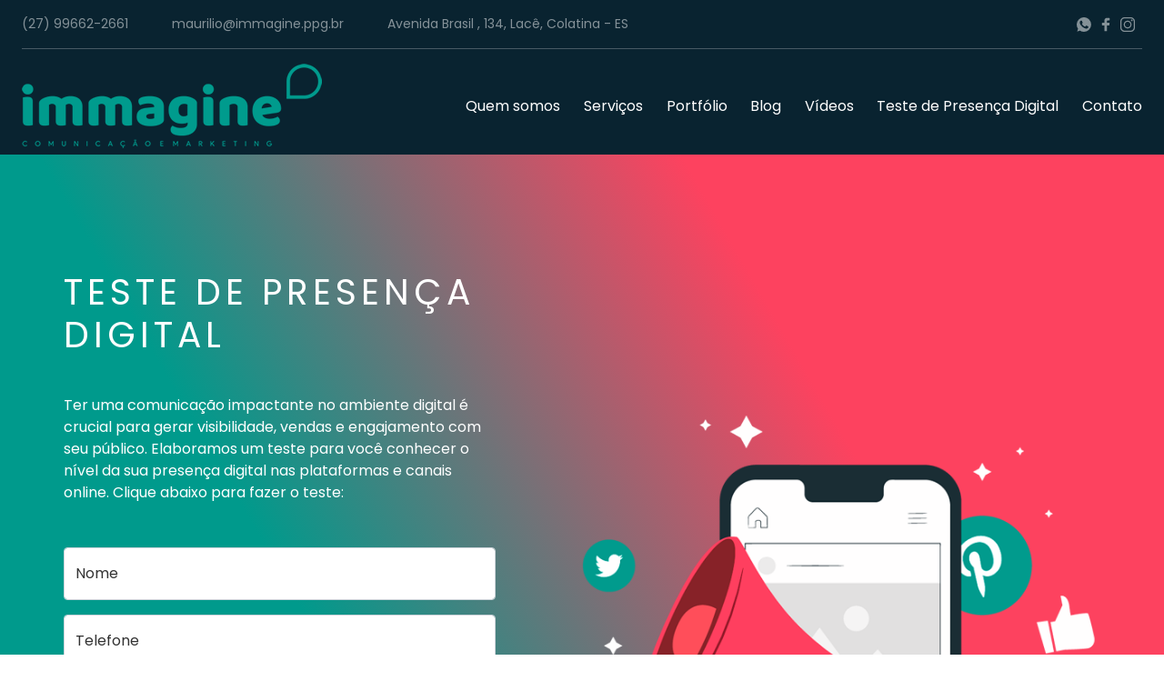

--- FILE ---
content_type: text/html; charset=utf-8
request_url: https://immagine.ppg.br/teste
body_size: 37186
content:



<!DOCTYPE html>
<html lang="pt-br">
    <head>
        <title>Teste de presença Digital - Immagine</title>
        <meta charset="utf-8">
        
        <meta http-equiv="X-UA-Compatible" content="IE=edge">
        <meta name="viewport" content="width=device-width, initial-scale=1">
        <meta name="keywords" content="" />
        <meta name="description" content="Ag&ecirc;ncia de comunica&ccedil;&atilde;o e marketing que constr&oacute;i marcas, campanhas pol&iacute;ticas, realiza treinamento em orat&oacute;ria e produz conte&uacute;do." />
        <meta name="author" content="FLEXPOINT" />
        <meta name="reply-to" content="maurilio@immagine.ppg.br " />
        <meta name="robots" content="index,follow" />
        <meta name="verify-v1" content="" />
        <link rel="shortcut icon" href="/favicon.png">
                
        <link href="/css/framework.min.css?v=1618685296" rel="stylesheet">
        <link href="/css/font-poppins.css" rel="stylesheet">
        <link href="/css/style.css?v=1619012907" rel="stylesheet">  

        <meta name="facebook-domain-verification" content="ynb7r6cymzvotn5ubvf9xz90yr3inc" />

<!-- Google tag (gtag.js) -->
<script async src="https://www.googletagmanager.com/gtag/js?id=G-NLJ77FP1K4"></script>
<script>
  window.dataLayer = window.dataLayer || [];
  function gtag(){dataLayer.push(arguments);}
  gtag('js', new Date());

  gtag('config', 'G-NLJ77FP1K4');
</script>
  

    </head>
    
    <body class="inner">

        
<header class="navbar navbar-dark navbar-expand-lg flex-column">

  <div class="container-xxl d-none d-md-block">

    <div class="d-md-flex align-items-center pt-2 pb-3 border-bottom mb-3 w-100">

      <span class="text-white-50 me-5 text-nowrap">(27) 99662-2661</span>
      <span class="text-white-50 me-5">&#109;&#97;&#117;&#114;&#105;&#108;&#105;&#111;&#64;&#105;&#109;&#109;&#97;&#103;&#105;&#110;&#101;&#46;&#112;&#112;&#103;&#46;&#98;&#114;</span>
      <span class="text-white-50 d-none d-lg-inline-flex">
        Avenida Brasil , 134, Lac&ecirc;, Colatina - ES                  
      </span>

      <div class="header-social d-flex ms-auto">
                  <a href=" https://wa.me/5527996622661" class="me-2" rel="noopener" target="_blank" title="WhatsApp"><i class="icon text-white icon-16"><svg xmlns="http://www.w3.org/2000/svg" viewBox="0 0 37.1 37.101"> <g transform="translate(0)"> <path class="a" d="M18.554,37.1a18.427,18.427,0,0,1-10.2-3.066l-7.13,2.279,2.312-6.892A18.349,18.349,0,0,1,0,18.551,18.569,18.569,0,0,1,18.545,0h.009a18.551,18.551,0,0,1,0,37.1ZM11.565,8.485a2.689,2.689,0,0,0-1.9.665L9.62,9.2a5.93,5.93,0,0,0-1.848,4.465,9.615,9.615,0,0,0,2.177,5.561l.026.035c.021.027.059.083.117.167a22.02,22.02,0,0,0,9.118,7.991,15.781,15.781,0,0,0,5.433,1.519,4.811,4.811,0,0,0,1.065-.124c1.445-.311,3.2-1.376,3.641-2.617a4.645,4.645,0,0,0,.318-2.574c-.106-.183-.352-.3-.726-.481-.1-.046-.2-.1-.311-.152-.031-.016-3.148-1.564-3.7-1.756a1.342,1.342,0,0,0-.471-.094,1.035,1.035,0,0,0-.86.5l-.216.3a17.839,17.839,0,0,1-1.234,1.618,1.046,1.046,0,0,1-.775.314,1.4,1.4,0,0,1-.532-.108l-.167-.068a13.66,13.66,0,0,1-4.184-2.615,16.3,16.3,0,0,1-3.009-3.741.856.856,0,0,1,.2-1.138l.015-.017c.158-.2.314-.362.465-.522l0,0,0,0c.109-.116.221-.235.335-.366l.05-.057a3,3,0,0,0,.551-.794,1.1,1.1,0,0,0-.079-1c-.09-.19-.638-1.519-1.122-2.692l-.025-.06c-.2-.49-.389-.944-.521-1.261-.354-.847-.617-.893-1.178-.916l-.063,0C11.958,8.494,11.77,8.485,11.565,8.485Z" transform="translate(0 0)"></path> </g> </svg></i></a>
        
                  <a href="https://fb.com/immaginecomunica" class="me-2" rel="noopener" target="_blank" title="Facebook"><i class="icon text-white icon-16"><svg xmlns="http://www.w3.org/2000/svg" viewBox="0 0 172 172"><path d="M110.08,37.84h17.2c1.89888,0 3.44,-1.54112 3.44,-3.44v-23.17528c0,-1.80256 -1.38632,-3.3024 -3.182,-3.42968c-5.47304,-0.38872 -16.16456,-0.91504 -23.85296,-0.91504c-21.12504,0 -34.88504,12.6592 -34.88504,35.66592v22.81408h-24.08c-1.89888,0 -3.44,1.54112 -3.44,3.44v24.08c0,1.89888 1.54112,3.44 3.44,3.44h24.08v65.36c0,1.89888 1.54112,3.44 3.44,3.44h24.08c1.89888,0 3.44,-1.54112 3.44,-3.44v-65.36h24.84368c1.7544,0 3.22672,-1.31752 3.41936,-3.0616l2.67632,-24.08c0.22704,-2.03648 -1.36912,-3.8184 -3.41936,-3.8184h-27.52v-17.2c0,-5.70008 4.61992,-10.32 10.32,-10.32z"></path></svg>
</i></a>
        
                  <a href="https://instagram.com/immaginegestao" class="me-2" rel="noopener" target="_blank" title="Instagram"><i class="icon text-white icon-16"><svg xmlns="http://www.w3.org/2000/svg" viewBox="0 0 172 172"><path d="M49.92548,0c-27.49519,0 -49.92548,22.43029 -49.92548,49.92548v72.14904c0,27.49519 22.43029,49.92548 49.92548,49.92548h72.14904c27.49519,0 49.92548,-22.43029 49.92548,-49.92548v-72.14904c0,-27.49519 -22.43029,-49.92548 -49.92548,-49.92548zM49.92548,13.23077h72.14904c20.33714,0 36.69471,16.33173 36.69471,36.69471v72.14904c0,20.33714 -16.33173,36.69471 -36.69471,36.69471h-72.14904c-20.33714,0 -36.69471,-16.33173 -36.69471,-36.69471v-72.14904c0,-20.33714 16.33173,-36.69471 36.69471,-36.69471zM135.61538,26.46154c-5.47837,0 -9.92308,4.44471 -9.92308,9.92308c0,5.47837 4.44471,9.92308 9.92308,9.92308c5.47837,0 9.92308,-4.44471 9.92308,-9.92308c0,-5.47837 -4.44471,-9.92308 -9.92308,-9.92308zM86,39.69231c-25.50541,0 -46.30769,20.80228 -46.30769,46.30769c0,25.50541 20.80228,46.30769 46.30769,46.30769c25.50541,0 46.30769,-20.80228 46.30769,-46.30769c0,-25.50541 -20.80228,-46.30769 -46.30769,-46.30769zM86,52.92308c18.34736,0 33.07692,14.72957 33.07692,33.07692c0,18.34736 -14.72956,33.07692 -33.07692,33.07692c-18.34735,0 -33.07692,-14.72956 -33.07692,-33.07692c0,-18.34735 14.72957,-33.07692 33.07692,-33.07692z"></path></svg></i></a>
        
        
                
              </div>

    </div>

  </div>

  <div class="container-xxl">
    
    <a href="/" class="navbar-brand animated fadeInDown"><img src="/img/brand.png" alt="Immagine" width="330" height="93" style="width:100%;height:auto;aspect-ratio:attr(width)/attr(height)"/></a>
    
    <button class="navbar-toggler" type="button" data-bs-toggle="collapse" data-bs-target="#menu" aria-controls="menu" aria-expanded="false" aria-label="Alternar navegação">
      <span class="navbar-toggler-icon"></span>
    </button>
    
    <div class="collapse navbar-collapse flex-column" id="menu">

      <div class="navbar-nav ms-auto animated fadeInDown">

        <a href="javascript:;" data-bs-toggle="collapse" data-bs-target="#menu" aria-controls="menu" class="nav-item nav-link d-lg-none">&times;</a>

        <a href="/empresa" class="nav-item nav-link">Quem somos</a><a href="/servicos" class="nav-item nav-link">Serviços</a><a href="/portfolio" class="nav-item nav-link">Portfólio</a><a href="/blog" class="nav-item nav-link">Blog</a><a href="/videos" class="nav-item nav-link">Vídeos</a><a href="/teste" class="nav-item nav-link">Teste de Presença Digital</a><a href="/contato" class="nav-item nav-link">Contato</a>
      </div>

    </div>

  </div>

</header>



		<section>
          	<link rel="stylesheet" href="//cdnjs.cloudflare.com/ajax/libs/morris.js/0.5.1/morris.css">
<script src="//ajax.googleapis.com/ajax/libs/jquery/1.9.0/jquery.min.js"></script>
<script src="//cdnjs.cloudflare.com/ajax/libs/raphael/2.1.0/raphael-min.js"></script>
<script src="//cdnjs.cloudflare.com/ajax/libs/morris.js/0.5.1/morris.min.js"></script>

<div class="test bg-gradient overflow-hidden">

    <div class="container">

        <div class="row">

            <div class="col-md-5 wrapper">

                <h1 class="text-white">Teste de Presença Digital</h1>

                <p class="text-white mb-5">Ter uma comunica&ccedil;&atilde;o impactante no ambiente digital &eacute; crucial para gerar visibilidade, vendas e engajamento com seu p&uacute;blico. Elaboramos um teste para voc&ecirc; conhecer o n&iacute;vel da sua presen&ccedil;a digital nas plataformas e canais online. Clique abaixo para fazer o teste:</p>
                
                <div class="" id="formulario">

                    <form id="frmContato" role="form" class="needs-validation" novalidate method="post" onsubmit=" return mudarForm(this);">

                        <div class="mb-3">

                            <div class="form-floating mb-3">
                                <input type="text" id="nome" class="form-control" name='nome' placeholder="Nome" required>
                                <label for="nome" class="form-label">Nome</label>
                            </div>

                            <div class="form-floating mb-3">
                                <input type="tel" id="telefone" name='telefone' class="form-control tel"  onfocus="maskTel();" placeholder="99 9999-9999" required>
                                <label for="telefone" class="form-label">Telefone</label>
                            </div>

                            <div class="form-floating mb-4">
                                <input type="email" id="email" name='email' class="form-control required" placeholder="nome@exemplo.com" required>
                                <label for="nome" class="form-label">E-mail</label>
                            </div>

                        </div>

                        <button type="submit" class="btn btn-secondary">Come&ccedil;ar teste <i class="icon text-white icon-32 ms-1"><svg xmlns="http://www.w3.org/2000/svg" viewBox="0 0 172 172"><path d="M86,16.125c-38.52783,0 -69.875,31.34717 -69.875,69.875c0,38.52783 31.34717,69.875 69.875,69.875c38.52783,0 69.875,-31.34717 69.875,-69.875c0,-38.52783 -31.34717,-69.875 -69.875,-69.875zM86,26.875c32.71192,0 59.125,26.41309 59.125,59.125c0,32.71192 -26.41308,59.125 -59.125,59.125c-32.71191,0 -59.125,-26.41308 -59.125,-59.125c0,-32.71191 26.41309,-59.125 59.125,-59.125zM76.42578,49.88672l-7.72656,7.72656l28.38672,28.38672l-28.38672,28.38672l7.72656,7.72656l32.25,-32.25l3.69531,-3.86328l-3.69531,-3.86328z"></path></svg></i></button>

                    </form>

                </div>


                <div class="d-none bg-white rounded p-4" id="perguntas">

                    <div class="evaluate-steps text-white d-flex justify-content-between mb-4 rounded" style="overflow:hidden">
                                                <div id="step1" class="text-center fw-bold p-2 w-100 bg-secondary active">1</div>             
                                                <div id="step2" class="text-center fw-bold p-2 w-100 bg-secondary ">2</div>             
                                                <div id="step3" class="text-center fw-bold p-2 w-100 bg-secondary ">3</div>             
                                                <div id="step4" class="text-center fw-bold p-2 w-100 bg-secondary ">4</div>             
                                                <div id="step5" class="text-center fw-bold p-2 w-100 bg-secondary ">5</div>             
                                                <div id="step6" class="text-center fw-bold p-2 w-100 bg-secondary ">6</div>             
                                                <div id="step7" class="text-center fw-bold p-2 w-100 bg-secondary ">7</div>             
                                                <div id="step8" class="text-center fw-bold p-2 w-100 bg-secondary ">8</div>             
                                                <div id="step9" class="text-center fw-bold p-2 w-100 bg-secondary ">9</div>             
                                                <div id="step10" class="text-center fw-bold p-2 w-100 bg-secondary ">10</div>             
                                            </div>

                    <form method="post" name="formPerguntas" id="formPerguntas" autocomplete="off" onsubmit="return calcularResultado(this);">

                        
                        <div id="passo_1" class="">

                            <h4><p>Sua marca tem mais de um canal na internet? Por exemplo se sua marca est&aacute; no Instagram e tem site, est&aacute; em dois canais.</p>
</h4>
                                        
                            <div class="form-check py-1">
                                <input class="form-check-input" type="radio" name="flexRadioDefault1" value='1' id="nao_pergunta1">
                                <label class="form-check-label" for="nao_pergunta1">Sim</label>
                            </div>

                            <div class="form-check py-1">
                                <input class="form-check-input" type="radio" name="flexRadioDefault1" value='0' id="sim_pergunta1" checked>
                                <label class="form-check-label" for="sim_pergunta1">N&atilde;o</label>
                            </div>

                        </div>
                        
                        
                        <div id="passo_2" class="d-none">

                            <h4><p>A frequ&ecirc;ncia das suas publica&ccedil;&otilde;es atinge 3 posts por semana?</p>
</h4>
                                        
                            <div class="form-check py-1">
                                <input class="form-check-input" type="radio" name="flexRadioDefault2" value='1' id="nao_pergunta2">
                                <label class="form-check-label" for="nao_pergunta2">Sim</label>
                            </div>

                            <div class="form-check py-1">
                                <input class="form-check-input" type="radio" name="flexRadioDefault2" value='0' id="sim_pergunta2" checked>
                                <label class="form-check-label" for="sim_pergunta2">N&atilde;o</label>
                            </div>

                        </div>
                        
                        
                        <div id="passo_3" class="d-none">

                            <h4><p>Voc&ecirc; produz conte&uacute;do relacionado ao seu produto ou sua presta&ccedil;&atilde;o de servi&ccedil;o?</p>
</h4>
                                        
                            <div class="form-check py-1">
                                <input class="form-check-input" type="radio" name="flexRadioDefault3" value='1' id="nao_pergunta3">
                                <label class="form-check-label" for="nao_pergunta3">Sim</label>
                            </div>

                            <div class="form-check py-1">
                                <input class="form-check-input" type="radio" name="flexRadioDefault3" value='0' id="sim_pergunta3" checked>
                                <label class="form-check-label" for="sim_pergunta3">N&atilde;o</label>
                            </div>

                        </div>
                        
                        
                        <div id="passo_4" class="d-none">

                            <h4><p>Voc&ecirc; utiliza as m&eacute;tricas do Facebook para criar novas campanhas e mudar os hor&aacute;rios e frequ&ecirc;ncia das suas publica&ccedil;&otilde;es?</p>
</h4>
                                        
                            <div class="form-check py-1">
                                <input class="form-check-input" type="radio" name="flexRadioDefault4" value='1' id="nao_pergunta4">
                                <label class="form-check-label" for="nao_pergunta4">Sim</label>
                            </div>

                            <div class="form-check py-1">
                                <input class="form-check-input" type="radio" name="flexRadioDefault4" value='0' id="sim_pergunta4" checked>
                                <label class="form-check-label" for="sim_pergunta4">N&atilde;o</label>
                            </div>

                        </div>
                        
                        
                        <div id="passo_5" class="d-none">

                            <h4><p>Voc&ecirc; j&aacute; alavancou e teve retorno nas vendas do seu neg&oacute;cio gra&ccedil;as a essa p&aacute;gina ou canal na internet?</p>
</h4>
                                        
                            <div class="form-check py-1">
                                <input class="form-check-input" type="radio" name="flexRadioDefault5" value='1' id="nao_pergunta5">
                                <label class="form-check-label" for="nao_pergunta5">Sim</label>
                            </div>

                            <div class="form-check py-1">
                                <input class="form-check-input" type="radio" name="flexRadioDefault5" value='0' id="sim_pergunta5" checked>
                                <label class="form-check-label" for="sim_pergunta5">N&atilde;o</label>
                            </div>

                        </div>
                        
                        
                        <div id="passo_6" class="d-none">

                            <h4><p>Voc&ecirc; j&aacute; utilizou o Facebook Business para suas campanhas patrocinadas?</p>
</h4>
                                        
                            <div class="form-check py-1">
                                <input class="form-check-input" type="radio" name="flexRadioDefault6" value='1' id="nao_pergunta6">
                                <label class="form-check-label" for="nao_pergunta6">Sim</label>
                            </div>

                            <div class="form-check py-1">
                                <input class="form-check-input" type="radio" name="flexRadioDefault6" value='0' id="sim_pergunta6" checked>
                                <label class="form-check-label" for="sim_pergunta6">N&atilde;o</label>
                            </div>

                        </div>
                        
                        
                        <div id="passo_7" class="d-none">

                            <h4><p>Voc&ecirc; publica nos stories todos os dias?</p>
</h4>
                                        
                            <div class="form-check py-1">
                                <input class="form-check-input" type="radio" name="flexRadioDefault7" value='1' id="nao_pergunta7">
                                <label class="form-check-label" for="nao_pergunta7">Sim</label>
                            </div>

                            <div class="form-check py-1">
                                <input class="form-check-input" type="radio" name="flexRadioDefault7" value='0' id="sim_pergunta7" checked>
                                <label class="form-check-label" for="sim_pergunta7">N&atilde;o</label>
                            </div>

                        </div>
                        
                        
                        <div id="passo_8" class="d-none">

                            <h4><p>Voc&ecirc; utiliza as ferramentas da geolocaliza&ccedil;&atilde;o, enquetes e hashtag no dia a dia das suas publica&ccedil;&otilde;es?</p>
</h4>
                                        
                            <div class="form-check py-1">
                                <input class="form-check-input" type="radio" name="flexRadioDefault8" value='1' id="nao_pergunta8">
                                <label class="form-check-label" for="nao_pergunta8">Sim</label>
                            </div>

                            <div class="form-check py-1">
                                <input class="form-check-input" type="radio" name="flexRadioDefault8" value='0' id="sim_pergunta8" checked>
                                <label class="form-check-label" for="sim_pergunta8">N&atilde;o</label>
                            </div>

                        </div>
                        
                        
                        <div id="passo_9" class="d-none">

                            <h4><p>Sua marca possui site?</p>
</h4>
                                        
                            <div class="form-check py-1">
                                <input class="form-check-input" type="radio" name="flexRadioDefault9" value='1' id="nao_pergunta9">
                                <label class="form-check-label" for="nao_pergunta9">Sim</label>
                            </div>

                            <div class="form-check py-1">
                                <input class="form-check-input" type="radio" name="flexRadioDefault9" value='0' id="sim_pergunta9" checked>
                                <label class="form-check-label" for="sim_pergunta9">N&atilde;o</label>
                            </div>

                        </div>
                        
                        
                        <div id="passo_10" class="d-none">

                            <h4><p>Sua empresa anuncia no Google?</p>
</h4>
                                        
                            <div class="form-check py-1">
                                <input class="form-check-input" type="radio" name="flexRadioDefault10" value='1' id="nao_pergunta10">
                                <label class="form-check-label" for="nao_pergunta10">Sim</label>
                            </div>

                            <div class="form-check py-1">
                                <input class="form-check-input" type="radio" name="flexRadioDefault10" value='0' id="sim_pergunta10" checked>
                                <label class="form-check-label" for="sim_pergunta10">N&atilde;o</label>
                            </div>

                        </div>
                        
                        
                        <div class="d-flex justify-content-between border-top pt-4 mt-4">

                            <button disabled="true" type="button" class="btn btn-primary d-flex flex-column flex-sm-row align-items-center" id="btnVoltar" onclick="back_form(1)">
                                <i class="icon text-white icon-32 me-1"><svg xmlns="http://www.w3.org/2000/svg" viewBox="0 0 172 172"><path d="M0,172v-172h172v172z" fill="none"></path><path d="M86,16.125c-38.52783,0 -69.875,31.34717 -69.875,69.875c0,38.52783 31.34717,69.875 69.875,69.875c38.52783,0 69.875,-31.34717 69.875,-69.875c0,-38.52783 -31.34717,-69.875 -69.875,-69.875zM86,26.875c32.71192,0 59.125,26.41309 59.125,59.125c0,32.71192 -26.41308,59.125 -59.125,59.125c-32.71191,0 -59.125,-26.41308 -59.125,-59.125c0,-32.71191 26.41309,-59.125 59.125,-59.125zM95.57422,49.88672l-32.25,32.25l-3.69531,3.86328l3.69531,3.86328l32.25,32.25l7.72656,-7.72656l-28.38672,-28.38672l28.38672,-28.38672z"></path></svg></i> 
                                <span>Anterior</span>
                            </button> 

                            <button type="button" class="btn btn-primary d-flex flex-column flex-sm-row align-items-center" id="btnProximo" onclick="form_walk()">
                                <span class="order-2 order-sm-1">Pr&oacute;ximo</span>
                                <i class="order-1 order-md-2 icon text-white icon-32 ms-1"><svg xmlns="http://www.w3.org/2000/svg" viewBox="0 0 172 172"><path d="M86,16.125c-38.52783,0 -69.875,31.34717 -69.875,69.875c0,38.52783 31.34717,69.875 69.875,69.875c38.52783,0 69.875,-31.34717 69.875,-69.875c0,-38.52783 -31.34717,-69.875 -69.875,-69.875zM86,26.875c32.71192,0 59.125,26.41309 59.125,59.125c0,32.71192 -26.41308,59.125 -59.125,59.125c-32.71191,0 -59.125,-26.41308 -59.125,-59.125c0,-32.71191 26.41309,-59.125 59.125,-59.125zM76.42578,49.88672l-7.72656,7.72656l28.38672,28.38672l-28.38672,28.38672l7.72656,7.72656l32.25,-32.25l3.69531,-3.86328l-3.69531,-3.86328z"></path></svg></i>
                            </button>

                        </div>

                        <!--<button type='button' onclick="calcularResultado();" class="btn btn-secondary">Calcular</button>-->

                    </form>

                    <div  id="resultadoTeste"></div>

                </div>

            </div>

            <div class="col-md-6 ms-auto position-relative d-none d-md-block">
                <img data-src="img/test.png" class="lazy position-absolute bottom-0 start-0 d-none d-md-block" alt="" data-effect="fadeInUp" width="625" height="612" style="width:100%;height:auto;aspect-ratio:attr(width)/attr(height)"/>
                <img data-src="img/test.png" class="lazy d-block d-md-none" alt="" data-effect="fadeIn" width="625" height="612" style="width:100%;height:auto;aspect-ratio:attr(width)/attr(height)"/>
            </div>

        </div>
      
    </div>

</div>

<script>
 var control = 1;

//$(document).ready(function (){
//    var perguntas = "10";
//    for(var i=0; i<=perguntas; i++){
//        $('#sim_pergunta'+i).prop('checked', false);
//        $('#nao_pergunta'+i).prop('checked', false);
//    }
//});

function maskTel(){
    $("#telefone").focusout(function() {
        var phone, element;
        element = $(this);
        element.unmask();
        phone = element.val().replace(/\D/g, '');
        if (phone.length == 10) {
            element.mask("(99) 9999-9999?9");
        } else {
            element.mask("(99) 99999-9999");
        }
    }).trigger('focusout');
}


function mudarForm(form){
    if(formValid(form, true)){
        $(form).ajaxSubmit({
            url: '/teste/buscar',
            type: "POST",
            dataType: "json",
            success: function(data, textStatus, jqXHR)
            {
            if (data['ok']) {
                //form.reset();
                $('#formulario').addClass('d-none');
                $('#perguntas').removeClass('d-none');
            }else{
                var invalidTooltip = `
                <div class="invalid-tooltip d-block position-static p-3 mb-4">` + data['data'] + `
                </div>
                `;
                $(".invalid-tooltip").remove();
                $('#frmContato button').before(invalidTooltip);
                // showErrorAlert(data['data']);
            }
            },
            error: function(jqXHR, textStatus, errorThrown)
            {
                toastr.error('Ocorreu um erro: ' + errorThrown, 'Valida Campos', {closeButton: false, progressBar: true});
            }
        });
    }
    return false;
    
}


function disparaSubmit(nome_componente){
    var element = document.getElementById(nome_componente);
    var event = new Event('submit');
    element.dispatchEvent(event);
}

function back_form(posicao){ 
    control = posicao;

    if(posicao == 1){
        $('#btnVoltar').attr('disabled', "true")
    }
    $('#step'+posicao).addClass('active');
    $('#step'+(posicao+1)).removeClass('active'); 
    $('#passo_'+posicao).removeClass('d-none');
    $('#passo_'+(posicao+1)).addClass('d-none');
    $('#btnVoltar').attr('onclick', "back_form("+(posicao-1)+")")
    var texto_botao = `Pr&oacute;ximo <i class="icon text-white icon-32 ml-1"><svg xmlns="http://www.w3.org/2000/svg" viewBox="0 0 172 172"><path d="M86,16.125c-38.52783,0 -69.875,31.34717 -69.875,69.875c0,38.52783 31.34717,69.875 69.875,69.875c38.52783,0 69.875,-31.34717 69.875,-69.875c0,-38.52783 -31.34717,-69.875 -69.875,-69.875zM86,26.875c32.71192,0 59.125,26.41309 59.125,59.125c0,32.71192 -26.41308,59.125 -59.125,59.125c-32.71191,0 -59.125,-26.41308 -59.125,-59.125c0,-32.71191 26.41309,-59.125 59.125,-59.125zM76.42578,49.88672l-7.72656,7.72656l28.38672,28.38672l-28.38672,28.38672l7.72656,7.72656l32.25,-32.25l3.69531,-3.86328l-3.69531,-3.86328z"></path></svg></i>`;

    $('#btnProximo').html(texto_botao).attr('onclick', 'form_walk()')
    $('#btnProximo').html(texto_botao).attr('type', 'button')
    return false;
}

function form_walk(){
    var erro = '';
    var perguntas = "10";
    //for(var i=0; i<=perguntas; i++){    
    //    if(i == control){
    //        if(($('#sim_pergunta'+control).prop("checked") == false) && ($('#nao_pergunta'+control).prop("checked") == false)){
    //            erro += 'Pergunta '+control+' nao selecionada';
    //        }
    //    }                 
    //}
    
    if(erro == ''){
        
        $('#step'+(control)).removeClass('active');
        $('#step'+(control+1)).addClass('active');
        $('#passo_'+(control)).addClass('d-none');
        $('#passo_'+(control+1)).removeClass('d-none');
        $('#btnVoltar').removeAttr('disabled').attr('onclick', "back_form("+(control)+")");
        control++;
        var conteudo_btn = `Calcular <i class="icon text-white icon-32 ml-1"><svg xmlns="http://www.w3.org/2000/svg" viewBox="0 0 172 172"><path d="M86,16.125c-38.52783,0 -69.875,31.34717 -69.875,69.875c0,38.52783 31.34717,69.875 69.875,69.875c38.52783,0 69.875,-31.34717 69.875,-69.875c0,-38.52783 -31.34717,-69.875 -69.875,-69.875zM86,26.875c32.71192,0 59.125,26.41309 59.125,59.125c0,32.71192 -26.41308,59.125 -59.125,59.125c-32.71191,0 -59.125,-26.41308 -59.125,-59.125c0,-32.71191 26.41309,-59.125 59.125,-59.125zM76.42578,49.88672l-7.72656,7.72656l28.38672,28.38672l-28.38672,28.38672l7.72656,7.72656l32.25,-32.25l3.69531,-3.86328l-3.69531,-3.86328z"></path></svg></i>`;
        if(control == perguntas){
            $('#btnProximo').html(conteudo_btn).attr('onclick', "disparaSubmit('formPerguntas');")      
        }
        if(control == perguntas+1){
            control = 1
            $('#step1').addClass('active');
            $('#step'+(perguntas)).removeClass('active');    
            $('#passo_1').removeClass('d-none');
            $('#passo_'+(perguntas)).addClass('d-none');
            $('#btnProximo').html(conteudo_btn).attr('type', 'button')
        }
    }else{
     
        toastr.error(erro, "Aten&ccedil;&atilde;o", {closeButton: false, progressBar: true}) 
    }
    return false;
}
    
    function calcularResultado(){
        var sim=0,nao=0,respostas=new Array();
        $("input[type='radio']").each(function(i){
            if($(this).prop("checked")){
                if($(this).val() == 1){
                    sim++;
                    respostas.push('Sim');
                }else{
                    nao++;
                    respostas.push('nao');
                } 
            }           
        });


        var nome = encodeURI(($('#nome').val() != '' ?  $('#nome').val() : ''));
        var tel = encodeURI(($('#telefone').val() != '' ?  $('#telefone').val() : ''));
        var email = ($('#email').val() != '' ?  $('#email').val() : '');
        //$('#resultadoTeste').html('<div class="card" >Aguarde, calculando...</div>').load('/teste/enviar/respostas/'+respostas+'/nome/'+nome+'/tel/'+tel+'/email/'+email+'/sim/'+sim+'/nao/'+nao);

        const retorno = '#resultadoTeste'; 
        const loading = '<div class="row mb-md-4 text-center" id="divLoading"><img src="/css/img/loading.gif" width="20px" /> Aguarde...</div>';
        const url = '/teste/enviar/respostas/'+respostas+'/nome/'+nome+'/tel/'+tel+'/email/'+email+'/sim/'+sim+'/nao/'+nao;

        $.ajax({ type: "GET",   
            url: url,   
            success : function(text){
                $('#divLoading').remove();
                $('#btnProximo').addClass('d-none');
                $('#btnVoltar').addClass('d-none');
                $(retorno).html(text);
                $(window).lazyLoadXT();
            }
        });
    }


    // Example starter JavaScript for disabling form submissions if there are invalid fields
    (function () {
    'use strict'

    // Fetch all the forms we want to apply custom Bootstrap validation styles to
    var forms = document.querySelectorAll('.needs-validation')

    // Loop over them and prevent submission
    Array.prototype.slice.call(forms)
        .forEach(function (form) {
        form.addEventListener('submit', function (event) {
            if (!form.checkValidity()) {
            event.preventDefault()
            event.stopPropagation()
            }

            form.classList.add('was-validated')
        }, false)
        })
    })()
</script>
		</section>
		<!--
      	<section>
			 
          	
					<a href="http://api.whatsapp.com/send?phone=5527996622661" target="_blank" class="btn-whatsapp hidden-xs"><span class="ico ico-whatsapp-lg"></span></a>
					<a href="http://api.whatsapp.com/send?phone=5527996622661" target="_blank" class="btn-whatsapp visible-xs"><span class="ico ico-whatsapp-sm"></span></a>
    	</section>!--><footer class="bg-primary-dark text-white-50">
     
    <div class="container d-flex justify-content-between align-items-center">
        <div>&copy; 2021<span class="d-none d-md-inline">.</span> <br class="d-block d-sm-none"/>Todos os direitos reservados.</div>
        <div><a href="https://www.flexpoint.com.br" target="_blank" class="brand-flexpoint" rel="noopener" >Flexpoint Soluções Web</a></div>
    </div>

</footer>        
        <link rel="stylesheet" href="https://cdnjs.cloudflare.com/ajax/libs/blueimp-gallery/3.3.0/css/blueimp-gallery.min.css" integrity="sha512-ZpixWcgC4iZJV/pBJcyuoyD9sUsW0jRVBBTDge61Fj99r1XQNv0LtVIrCwHcy61iVTM+/1cXXtak8ywIbyvOdw==" crossorigin="anonymous" />      
       
        <div id="blueimp-gallery" class="blueimp-gallery blueimp-gallery-controls" aria-label="image gallery" aria-modal="true" role="dialog" data-start-slideshow="false" data-filter=":even">
          <div class="slides" aria-live="off"></div>
          <h3 class="title">&nbsp;</h3>
          <a href="javascript:;" class="prev" aria-controls="blueimp-gallery" aria-label="Anterior" aria-keyshortcuts="ArrowLeft"></a>
          <a href="javascript:;" class="next" aria-controls="blueimp-gallery" aria-label="Próximo" aria-keyshortcuts="ArrowRight"></a>
          <a href="javascript:;" class="close" aria-controls="blueimp-gallery" aria-label="Fechar" aria-keyshortcuts="Escape"></a>
          <a href="javascript:;" class="play-pause" aria-controls="blueimp-gallery" aria-label="Play" aria-keyshortcuts="Space" aria-pressed="true" role="button" ></a>
          <ol class="indicator"></ol>
        </div>
       
        <script> var __PATH__ = '/';</script>
        <script> var __BASEPATH__ = '/';</script>
        
        <script src="/js/framework.min.js?v=1618685120"></script>
        <script src="/js/common.js?v=1663591594"></script>

        <script src="https://cdnjs.cloudflare.com/ajax/libs/blueimp-gallery/3.3.0/js/jquery.blueimp-gallery.min.js" integrity="sha512-/VEtHEuE2wVQIAautYg+nwpQT0wyKqOkNM8RfpMTob5PTsmy8Pcq0KHvxU59mWaL0+PBkzQBKKJ+SCVrTKw1TQ==" crossorigin="anonymous"></script>
       
        <script>

            function postList(id, texto, categoria, page, per_page){  
                const retorno = '#postagens'; 
                const loading = '<div class="row mb-md-4 text-center" id="divLoading"><img src="/css/img/loading.gif" width="20px" /> Aguarde...</div>';
                let url = '/blog/list';
                
                if(id > 0){
                    url += '/id/'+id;
                }

                if(texto != ''){
                  url += '/texto/'+texto;  
                } 

                if(categoria > 0){
                  url += '/categoria/'+categoria;  
                } 

                url += '/page/'+ page+'/per_page/'+per_page;

                if(page == 1){
                    $(retorno).html('');
                }
                $.ajax({ type: "GET",   
                    url: url,   
                    success : function(text){
                        $('#divLoading').remove();
                        $(retorno).append(text);
                        $(window).lazyLoadXT();
                    }
                });
            }

            function loadLazy(){
                $.lazyLoadXT.onload = function () {
                    var $el = $(this);
                    $el.
                    removeClass('lazy-hidden').
                    addClass('animated ' + $el.attr('data-effect'));
                };
            }
            
            $(function() {
                loadLazy();
                 
            });
        </script>
        <!-- Global site tag (gtag.js) - Google Ads: 669347329 --> <script async src="https://www.googletagmanager.com/gtag/js?id=AW-669347329"></script> <script> window.dataLayer = window.dataLayer || []; function gtag(){dataLayer.push(arguments);} gtag('js', new Date()); gtag('config', 'AW-669347329'); </script>

<!-- Global Site Tag mLabs (mlabs.js) - mLabs -->
<script src="https://s3.amazonaws.com/sites.mlabs.com.br/mlabs.js"></script>
<script>
    mLabsTracking.ready(function(){client = mLabsConfigure({'tid':"6155eaeeea5d0f7228c25656"});});
</script>

<!-- Facebook Pixel Code -->
<script>
!function(f,b,e,v,n,t,s)
{if(f.fbq)return;n=f.fbq=function(){n.callMethod?
n.callMethod.apply(n,arguments):n.queue.push(arguments)};
if(!f._fbq)f._fbq=n;n.push=n;n.loaded=!0;n.version='2.0';
n.queue=[];t=b.createElement(e);t.async=!0;
t.src=v;s=b.getElementsByTagName(e)[0];
s.parentNode.insertBefore(t,s)}(window, document,'script',
'https://connect.facebook.net/en_US/fbevents.js');
fbq('init', '224766372772023');
fbq('track', 'PageView');
</script>
<noscript><img alt="" height="1" width="1" style="display:none"
src="https://www.facebook.com/tr?id=224766372772023&ev=PageView&noscript=1"
/></noscript>
<!-- End Facebook Pixel Code -->
   
    </body>
</html>

--- FILE ---
content_type: text/css
request_url: https://immagine.ppg.br/css/style.css?v=1619012907
body_size: 13566
content:
:root {
  --color-primary: #009A8C;
  --color-secondary: #FD425F;
  --color-light: #F2F3F2;
  --color-primary-dark: #092330;
  --color-white: #FFF;
  --color-default: #333;
  --color-dark: #111;
  --header-height: 170px;
  --gradient: linear-gradient(60deg, 
              var(--color-primary) 30%, 
              var(--color-secondary) 70%) }

.color-primary    { color: var(--color-primary) !important }
.color-secondary  { color: var(--color-secondary) }
.color-white      { color: var(--color-white) }
.color-default    { color: var(--color-default) }

.bg-primary      { background: var(--color-primary) !important }
.bg-secondary    { background: var(--color-secondary) !important }
.bg-primary-dark { background: var(--color-primary-dark) !important }
.bg-light        { background: var(--color-light) !important }
.bg-white        { background: var(--color-white) }
.bg-dark         { background: var(--color-dark) }
.bg-gradient     { background: var(--gradient) !important  }

body { 
  overflow-x: hidden;
  position: relative;
  font-family: "Poppins", Sans-serif;
  font-size: 12pt;
  font-weight: 400;
  color: var(--color-default) }

a { text-decoration: none }

a:hover { text-decoration: underline }


 


/* wrapper 
//////////////////////////////////////////////////*/
.wrapper { padding: clamp(6rem, 10vw, 12rem) 0 }

@media(max-width:1320px){
  .container-xxl { padding: 0 1.5rem }
}

@media(max-width:767.98px){
  section { overflow-x: hidden }
  .container { padding: 0 2rem }
}




/* heading/texts
//////////////////////////////////////////////////*/
h1 { 
  text-transform: uppercase;
  letter-spacing: 5px;
  margin-bottom: clamp(1rem, 1rem + 2vw, 3rem);
  font-size: clamp(175%, 5vw, 245%) }

h2 { 
  font-weight: bold;
  margin-bottom: clamp(1rem, 1rem + 2vw, 2rem);
  font-size: clamp(125%, 5vw, 140%) }

h3 { 
  font-weight: bold;
  margin-bottom: clamp(1rem, 1rem + 2vw, 1.5rem);
  font-size: clamp(112.5%, 5vw, 120%) }

h4 { 
  font-weight: bold;
  margin-bottom: clamp(1rem, 1rem + 2vw, 1.25rem);
  font-size: clamp(100%, 5vw, 115%) }

p, li { 
  font-size: clamp(87.5%, 2vw, 100%);
  margin-bottom: clamp(1rem, 1rem + 2vw, 1.5rem) }

li { margin-bottom: .5rem }






/* header 
//////////////////////////////////////////////////*/
header { 
  position: relative;
  z-index: 10000 }

header .navbar-brand { 
  padding: 0;
  margin: 0 }

.home header { 
  z-index: 5;
  position: absolute !important;
  width: 100% }

.inner header { background: var(--color-primary-dark) }

header > div:first-child > div { font-size: clamp(70%, 1.25vw, 87.5%) }

header .nav-link {
  text-decoration: none;
  top: 0;
  margin: 0;
  transition: all 300ms;
  position: relative;
  color: #FFF !important }

header .nav-link span { display: block }

header .nav-link.active,
header .nav-link:hover { color: var(--color-primary) !important }

header .nav-link:hover { top: -5px }

header .border-bottom { border-bottom-color: rgba(255,255,255,.25) !important }

.header-social a { 
  transition: all 300ms;
  opacity: .5 }
  
.header-social a:hover { opacity: 1 }

.navbar-toggler { 
  border: 0;
  width: 48px;
  height: 48px;
  font-size: 100%;
  padding: 0 .5rem }

.navbar-toggler .navbar-toggler-icon { 
  width: 100%;
  height: 4px }

.navbar-toggler .navbar-toggler-icon,
.navbar-toggler .navbar-toggler-icon:before,
.navbar-toggler .navbar-toggler-icon:after { 
  display: block;
  border-radius: 10px;
  background: var(--color-primary) !important }

.navbar-toggler .navbar-toggler-icon:before,
.navbar-toggler .navbar-toggler-icon:after { 
  position: relative;
  height: 4px;
  content: '' }

.navbar-toggler .navbar-toggler-icon:before { top: -10px }
.navbar-toggler .navbar-toggler-icon:after  { bottom: -6px }

header .navbar-brand img {  }

@media(min-width:992px){ 

  .inner header { height: var(--header-height) }

  header.navbar-expand-lg .navbar-nav .nav-link { 
    font-size: clamp(80%, 1.25vw, 100%);
    padding-left: clamp(.25rem, 1vw, 1rem);
    padding-right: clamp(.25rem, 1vw, 1rem) }

  header .nav-link:last-child { padding-right: 0 !important }
}

@media(max-width:991.98px){

  header .navbar-collapse { 
    background: var(--color-primary-dark);
    width: 100%;
    height: 100%;
    position: fixed;
    z-index: 1;
    overflow-y: scroll;
    top: 0;
    left: 0  }

  header .navbar-nav {
    justify-content: center;
    width: 100%;
    height: 100vh }  

  header .nav-item { 
    text-align: center;
    width: 100%;
    line-height: 2rem }

  header .nav-link span,
  header .btn { 
    color: #FFF;
    font-size: 125% }

  .header-social a { opacity: 1 }

}


@media(max-width:575.98px){

  header .navbar-brand { width: 65% }

}


  

/* hero
//////////////////////////////////////////////////*/
.hero-inner {
  position: relative;
  height: 100vh }
  
.hero-item { 
  background: var(--color-primary-dark);
  height: 100% }

.hero-cover { height: 100% }

.hero-cover img {
  height: 100%;
  width: 100%;
  object-fit: cover }

.hero-caption { 
  z-index: 2;
  position: absolute;
  top: 50%;
  left: 50%;
  transform: translate(-50%,calc(-50% + var(--header-height)/2)) }

.hero-caption-eyebow  { 
  position: relative;
  z-index: 1;
  line-height: 1;
  font-size: clamp(150%, 3vw, 312.5%) }  

.hero-caption-display { 
  margin-bottom: 3rem;
  letter-spacing: -3px;
  line-height: .7;
  font-weight: bold;
  font-size: clamp(275%, 7vw, 625%) }  

.hero-caption-summary { 
  font-weight: bold;
  margin-bottom: 3rem }

.hero .carousel-indicators {
  justify-content: start;
  align-items: flex-start;
  margin: 0;
  position: absolute;
  bottom: 3rem;
  left: 50%;
  transform: translate(-50%, 0);
  z-index: 1 }  

.hero .carousel-indicators li {
  border: 0;
  width: 15px;
  height: 15px;
  margin: 0 5px 0 0;
  border-radius: 5px;
  background: var(--color-primary) } 

@media(max-width:1650px){

  .hero-caption { width: 75% }

}

@media(max-width:1280px){

  .hero .carousel-indicators { padding: 0 15px }

  .hero-caption-display { letter-spacing: -2px }

}

@media(max-width:768px){

  .hero-cover { opacity: .25 }

  .hero-caption { transform: translate(-50%,calc(-50% + var(--header-height)/4)) }

  .hero .carousel-indicators { padding: 0 30px }

  .hero-caption-display { letter-spacing: -1px }

  .hero .btn { width: 100% }

}

  



/* about 
//////////////////////////////////////////////////*/
.about-staff img { max-width: 50% }




/* portfolio 
//////////////////////////////////////////////////*/
.portfolio .row { text-shadow: 2px 2px 1px rgba(0,0,0,0.25) }

.portfolio .row div.position-absolute,
.portfolio .row .ratio img { transition: all 300ms }

.portfolio .row          .ratio img { opacity: .15 }
.portfolio .row > :hover .ratio img { opacity: .45 }

.portfolio .row div.position-absolute { bottom: 0 }

.portfolio .row > div:hover div.position-absolute { bottom: 7px !important }




/* services 
//////////////////////////////////////////////////*/
.services .card,
.services .card-footer { background: none }



/* test 
//////////////////////////////////////////////////*/
.test .btn-secondary { box-shadow: inset 0 0 0 2px #FFF }





/* footer 
//////////////////////////////////////////////////*/
footer { padding: 5rem 0 }

footer .brand-flexpoint {
  display: inline-block;
  text-indent: -1000000px;
  background: url(https://www.flexpoint.com.br/addons/flexpoint-site-sign.png) top;
  width: 25px;
  height: 27px } 




  

/* form elements
//////////////////////////////////////////////////*/
::placeholder { color: var(--color-primary)  }

.form-check-input:checked {
  background-color: var(--color-secondary);
  border-color: var(--color-secondary) }  

.btn { 
  border-radius: 50px;
  text-decoration: none !important;
  font-weight: bold;
  padding: .75rem 1.25rem;
  border: 0 }

.btn-sm { 
  font-size: 87.5%;
  padding: .50rem 1rem }

.btn-lg { padding: 1.25rem 1.5rem }

.btn-primary    { background: var(--color-primary) !important } 
.btn-secondary  { background: var(--color-secondary) !important } 
.btn-link       { color: var(--color-primary) !important } 

.btn-primary-outline {
  box-shadow: inset 0 0 0 2px var(--color-primary);
  color: var(--color-primary) } 

.btn-primary-outline:hover,
.btn-primary-outline:focus,
.btn-primary-outline:active {
  background: var(--color-primary);
  color: #FFF } 
  
.btn-secondary-outline {
  box-shadow: inset 0 0 0 2px var(--color-secondary);
  color: var(--color-secondary) }  

.btn-secondary-outline:hover,
.btn-secondary-outline:active,
.btn-secondary-outline:focus {
  background: var(--color-secondary);
  color: #FFF }  

.btn-whatsapp {
  background: #31BE42;
  color: #FFF !important }  

.btn-whatsapp-outline {
  border: 2px solid #31BE42;
  color: #31BE42 }  

.btn-whatsapp-outline:hover,
.btn-whatsapp-outline:active,
.btn-whatsapp-outline:focus {
  background: #31BE42;
  color: #FFF }  

.btn-light-outline {
  border: 3px solid #999;
  color: #999 }  

.btn-light-outline:hover,
.btn-light-outline:active,
.btn-light-outline:focus {
  background: #999;
  color: #FFF }  

.btn-white {
  background: #FFF;
  color: #999 }  

.btn-white:hover,
.btn-white:active,
.btn-white:focus { background: none }  

.btn-white-outline {
  box-shadow: inset 0 0 0 2px #FFF;
  color: #FFF }  

.btn-white-outline:hover,
.btn-white-outline:active,
.btn-white-outline:focus { 
  background: #FFF;
  color: var(--color-secondary)  }  

.btn:active,
.btn:hover,
.btn:focus { box-shadow: inset 0 0 100px rgba(255,255,255,0.2) }

@media(max-width:767.98px){
  .btn-block { width: 100% }
}



/* global 
//////////////////////////////////////////////////*/
.animated {
  -webkit-animation-duration: 1s;
  animation-duration: 1s;
  -webkit-animation-fill-mode: both;
  animation-fill-mode: both }



/* aspects ratio
//////////////////////////////////////////////////*/
[class~="ratio"]{
  position: relative;
  overflow: hidden;
  display: block }

[class~="ratio"] img {
  position: absolute;
  top: 50%;
  left: 50%;
  height: 100%;
  width: 100%;
  transform: translate(-50%, -50%);
  object-fit: cover }


  


/* ANIMATION: DELAY / DURATION
//////////////////////////////////////////////////////////////////////////////////////////*/
.delay1   { animation-delay: 500ms !important }
.delay2   { animation-delay: 1000ms !important }
.delay3   { animation-delay: 1500ms !important }
.delay4   { animation-delay: 2000ms !important }
.delay5   { animation-delay: 2500ms !important }
.delay6   { animation-delay: 3000ms !important }
.delay7   { animation-delay: 3500ms !important }
.delay8   { animation-delay: 4000ms !important }
.delay9   { animation-delay: 4500ms !important }
.delay10  { animation-delay: 5000ms !important }
.delay11  { animation-delay: 6000ms !important }

.duration100  { animation-duration: 100ms !important }
.duration200  { animation-duration: 200ms !important }
.duration300  { animation-duration: 300ms !important }
.duration400  { animation-duration: 400ms !important }
.duration500  { animation-duration: 500ms !important }
.duration600  { animation-duration: 600ms !important }
.duration700  { animation-duration: 700ms !important }
.duration800  { animation-duration: 800ms !important }
.duration900  { animation-duration: 900ms !important }
.duration1000 { animation-duration: 1000ms !important }
.duration2000 { animation-duration: 2000ms !important }
.duration3000 { animation-duration: 3000ms !important }
.duration4000 { animation-duration: 4000ms !important }
.duration5000 { animation-duration: 5000ms !important }
.duration6000 { animation-duration: 6000ms !important }
.duration7000 { animation-duration: 7000ms !important }
.duration8000 { animation-duration: 8000ms !important }
.duration9000 { animation-duration: 9000ms !important }
.duration10000 { animation-duration: 10000ms !important }
.duration20000 { animation-duration: 20000ms !important }
.duration30000 { animation-duration: 30000ms !important }

.parallax {
  display: block;
  min-height: 100%;
  position: relative;
  overflow: hidden }

.parallax img { position: absolute }




/* SVG ICONS
//////////////////////////////////////////////////////////////////////////////////////////*/
.icon { 
  display: inline-block;
  position: relative }

.icon-16 { width: 16px; height: 16px }
.icon-24 { width: 24px; height: 24px }
.icon-32 { width: 32px; height: 32px }
.icon-48 { width: 48px; height: 48px }
.icon-64 { width: 64px; height: 64px }
.icon-96 { width: 96px; height: 96px }

.icon.color-primary   { fill: var(--color-primary) }
.icon.color-secondary { fill: var(--color-secondary) }
.icon.text-white      { fill: #FFF }
.icon-whatsapp        { fill: #03B35B }




/* CSS SPRITES
//////////////////////////////////////////////////////////////////////////////////////////*/
.icon-services { 
  display: inline-block;
  position: relative;
  background: url("img/icons-services.png") top left no-repeat }

.icon-s9{ width:191px; height:169px; background-position:0 0; }
.icon-s1{ width:168px; height:169px; background-position:0 -169px; }
.icon-s3{ width:198px; height:169px; background-position:0 -338px; }
.icon-s5{ width:167px; height:169px; background-position:0 -507px; }
.icon-s7{ width:212px; height:169px; background-position:0 -676px; }
.icon-s8{ width:196px; height:169px; background-position:0 -845px; }
.icon-s4{ width:198px; height:169px; background-position:0 -1014px; }
.icon-s6{ width:182px; height:169px; background-position:0 -1183px; }
.icon-s2{ width:186px; height:169px; background-position:0 -1352px; }
  
  
/* evaluate 
//////////////////////////////////////////////////*/
.evaluate .bg-light { background: rgba(255,255,255,.90) !important }

.evaluate-steps > * { opacity: .25 }
.evaluate-steps .active { opacity: 1 }

@media(min-width:768px){
  .evaluate .container { width: 768px }
}



--- FILE ---
content_type: application/javascript
request_url: https://immagine.ppg.br/js/common.js?v=1663591594
body_size: 26373
content:
jQuery.fn.preventDoubleSubmission = function () {
  $(this).bind("submit", function (e) {
    var $form = $(this);

    if ($form.data("submitted") === true) {
      // Previously submitted - don't submit again
      e.preventDefault();
    } else {
      // Mark it so that the next submit can be ignored
      $form.data("submitted", true);
    }
  });

  // Keep chainability
  return this;
};

function $$(s) {
  return document.getElementById(s);
}

function MD5(string) {
  function RotateLeft(lValue, iShiftBits) {
    return (lValue << iShiftBits) | (lValue >>> (32 - iShiftBits));
  }
  function AddUnsigned(lX, lY) {
    var lX4, lY4, lX8, lY8, lResult;
    lX8 = lX & 0x80000000;
    lY8 = lY & 0x80000000;
    lX4 = lX & 0x40000000;
    lY4 = lY & 0x40000000;
    lResult = (lX & 0x3fffffff) + (lY & 0x3fffffff);
    if (lX4 & lY4) {
      return lResult ^ 0x80000000 ^ lX8 ^ lY8;
    }
    if (lX4 | lY4) {
      if (lResult & 0x40000000) {
        return lResult ^ 0xc0000000 ^ lX8 ^ lY8;
      } else {
        return lResult ^ 0x40000000 ^ lX8 ^ lY8;
      }
    } else {
      return lResult ^ lX8 ^ lY8;
    }
  }

  function F(x, y, z) {
    return (x & y) | (~x & z);
  }
  function G(x, y, z) {
    return (x & z) | (y & ~z);
  }
  function H(x, y, z) {
    return x ^ y ^ z;
  }
  function I(x, y, z) {
    return y ^ (x | ~z);
  }
  function FF(a, b, c, d, x, s, ac) {
    a = AddUnsigned(a, AddUnsigned(AddUnsigned(F(b, c, d), x), ac));
    return AddUnsigned(RotateLeft(a, s), b);
  }

  function GG(a, b, c, d, x, s, ac) {
    a = AddUnsigned(a, AddUnsigned(AddUnsigned(G(b, c, d), x), ac));
    return AddUnsigned(RotateLeft(a, s), b);
  }

  function HH(a, b, c, d, x, s, ac) {
    a = AddUnsigned(a, AddUnsigned(AddUnsigned(H(b, c, d), x), ac));
    return AddUnsigned(RotateLeft(a, s), b);
  }

  function II(a, b, c, d, x, s, ac) {
    a = AddUnsigned(a, AddUnsigned(AddUnsigned(I(b, c, d), x), ac));
    return AddUnsigned(RotateLeft(a, s), b);
  }

  function ConvertToWordArray(string) {
    var lWordCount;
    var lMessageLength = string.length;
    var lNumberOfWords_temp1 = lMessageLength + 8;
    var lNumberOfWords_temp2 =
      (lNumberOfWords_temp1 - (lNumberOfWords_temp1 % 64)) / 64;
    var lNumberOfWords = (lNumberOfWords_temp2 + 1) * 16;
    var lWordArray = Array(lNumberOfWords - 1);
    var lBytePosition = 0;
    var lByteCount = 0;
    while (lByteCount < lMessageLength) {
      lWordCount = (lByteCount - (lByteCount % 4)) / 4;
      lBytePosition = (lByteCount % 4) * 8;
      lWordArray[lWordCount] =
        lWordArray[lWordCount] |
        (string.charCodeAt(lByteCount) << lBytePosition);
      lByteCount++;
    }
    lWordCount = (lByteCount - (lByteCount % 4)) / 4;
    lBytePosition = (lByteCount % 4) * 8;
    lWordArray[lWordCount] = lWordArray[lWordCount] | (0x80 << lBytePosition);
    lWordArray[lNumberOfWords - 2] = lMessageLength << 3;
    lWordArray[lNumberOfWords - 1] = lMessageLength >>> 29;
    return lWordArray;
  }

  function WordToHex(lValue) {
    var WordToHexValue = "",
      WordToHexValue_temp = "",
      lByte,
      lCount;
    for (lCount = 0; lCount <= 3; lCount++) {
      lByte = (lValue >>> (lCount * 8)) & 255;
      WordToHexValue_temp = "0" + lByte.toString(16);
      WordToHexValue =
        WordToHexValue +
        WordToHexValue_temp.substr(WordToHexValue_temp.length - 2, 2);
    }
    return WordToHexValue;
  }

  function Utf8Encode(str) {
    str = ("" + str).replace(/\r\n/g, "\n");
    var utftext = "";

    for (var n = 0; n < str.length; n++) {
      var c = str.charCodeAt(n);

      if (c < 128) {
        utftext += String.fromCharCode(c);
      } else if (c > 127 && c < 2048) {
        utftext += String.fromCharCode((c >> 6) | 192);
        utftext += String.fromCharCode((c & 63) | 128);
      } else {
        utftext += String.fromCharCode((c >> 12) | 224);
        utftext += String.fromCharCode(((c >> 6) & 63) | 128);
        utftext += String.fromCharCode((c & 63) | 128);
      }
    }

    return utftext;
  }

  var x = Array();
  var k, AA, BB, CC, DD, a, b, c, d;
  var S11 = 7,
    S12 = 12,
    S13 = 17,
    S14 = 22;
  var S21 = 5,
    S22 = 9,
    S23 = 14,
    S24 = 20;
  var S31 = 4,
    S32 = 11,
    S33 = 16,
    S34 = 23;
  var S41 = 6,
    S42 = 10,
    S43 = 15,
    S44 = 21;

  string = Utf8Encode(string);

  x = ConvertToWordArray(string);

  a = 0x67452301;
  b = 0xefcdab89;
  c = 0x98badcfe;
  d = 0x10325476;

  for (k = 0; k < x.length; k += 16) {
    AA = a;
    BB = b;
    CC = c;
    DD = d;
    a = FF(a, b, c, d, x[k + 0], S11, 0xd76aa478);
    d = FF(d, a, b, c, x[k + 1], S12, 0xe8c7b756);
    c = FF(c, d, a, b, x[k + 2], S13, 0x242070db);
    b = FF(b, c, d, a, x[k + 3], S14, 0xc1bdceee);
    a = FF(a, b, c, d, x[k + 4], S11, 0xf57c0faf);
    d = FF(d, a, b, c, x[k + 5], S12, 0x4787c62a);
    c = FF(c, d, a, b, x[k + 6], S13, 0xa8304613);
    b = FF(b, c, d, a, x[k + 7], S14, 0xfd469501);
    a = FF(a, b, c, d, x[k + 8], S11, 0x698098d8);
    d = FF(d, a, b, c, x[k + 9], S12, 0x8b44f7af);
    c = FF(c, d, a, b, x[k + 10], S13, 0xffff5bb1);
    b = FF(b, c, d, a, x[k + 11], S14, 0x895cd7be);
    a = FF(a, b, c, d, x[k + 12], S11, 0x6b901122);
    d = FF(d, a, b, c, x[k + 13], S12, 0xfd987193);
    c = FF(c, d, a, b, x[k + 14], S13, 0xa679438e);
    b = FF(b, c, d, a, x[k + 15], S14, 0x49b40821);
    a = GG(a, b, c, d, x[k + 1], S21, 0xf61e2562);
    d = GG(d, a, b, c, x[k + 6], S22, 0xc040b340);
    c = GG(c, d, a, b, x[k + 11], S23, 0x265e5a51);
    b = GG(b, c, d, a, x[k + 0], S24, 0xe9b6c7aa);
    a = GG(a, b, c, d, x[k + 5], S21, 0xd62f105d);
    d = GG(d, a, b, c, x[k + 10], S22, 0x2441453);
    c = GG(c, d, a, b, x[k + 15], S23, 0xd8a1e681);
    b = GG(b, c, d, a, x[k + 4], S24, 0xe7d3fbc8);
    a = GG(a, b, c, d, x[k + 9], S21, 0x21e1cde6);
    d = GG(d, a, b, c, x[k + 14], S22, 0xc33707d6);
    c = GG(c, d, a, b, x[k + 3], S23, 0xf4d50d87);
    b = GG(b, c, d, a, x[k + 8], S24, 0x455a14ed);
    a = GG(a, b, c, d, x[k + 13], S21, 0xa9e3e905);
    d = GG(d, a, b, c, x[k + 2], S22, 0xfcefa3f8);
    c = GG(c, d, a, b, x[k + 7], S23, 0x676f02d9);
    b = GG(b, c, d, a, x[k + 12], S24, 0x8d2a4c8a);
    a = HH(a, b, c, d, x[k + 5], S31, 0xfffa3942);
    d = HH(d, a, b, c, x[k + 8], S32, 0x8771f681);
    c = HH(c, d, a, b, x[k + 11], S33, 0x6d9d6122);
    b = HH(b, c, d, a, x[k + 14], S34, 0xfde5380c);
    a = HH(a, b, c, d, x[k + 1], S31, 0xa4beea44);
    d = HH(d, a, b, c, x[k + 4], S32, 0x4bdecfa9);
    c = HH(c, d, a, b, x[k + 7], S33, 0xf6bb4b60);
    b = HH(b, c, d, a, x[k + 10], S34, 0xbebfbc70);
    a = HH(a, b, c, d, x[k + 13], S31, 0x289b7ec6);
    d = HH(d, a, b, c, x[k + 0], S32, 0xeaa127fa);
    c = HH(c, d, a, b, x[k + 3], S33, 0xd4ef3085);
    b = HH(b, c, d, a, x[k + 6], S34, 0x4881d05);
    a = HH(a, b, c, d, x[k + 9], S31, 0xd9d4d039);
    d = HH(d, a, b, c, x[k + 12], S32, 0xe6db99e5);
    c = HH(c, d, a, b, x[k + 15], S33, 0x1fa27cf8);
    b = HH(b, c, d, a, x[k + 2], S34, 0xc4ac5665);
    a = II(a, b, c, d, x[k + 0], S41, 0xf4292244);
    d = II(d, a, b, c, x[k + 7], S42, 0x432aff97);
    c = II(c, d, a, b, x[k + 14], S43, 0xab9423a7);
    b = II(b, c, d, a, x[k + 5], S44, 0xfc93a039);
    a = II(a, b, c, d, x[k + 12], S41, 0x655b59c3);
    d = II(d, a, b, c, x[k + 3], S42, 0x8f0ccc92);
    c = II(c, d, a, b, x[k + 10], S43, 0xffeff47d);
    b = II(b, c, d, a, x[k + 1], S44, 0x85845dd1);
    a = II(a, b, c, d, x[k + 8], S41, 0x6fa87e4f);
    d = II(d, a, b, c, x[k + 15], S42, 0xfe2ce6e0);
    c = II(c, d, a, b, x[k + 6], S43, 0xa3014314);
    b = II(b, c, d, a, x[k + 13], S44, 0x4e0811a1);
    a = II(a, b, c, d, x[k + 4], S41, 0xf7537e82);
    d = II(d, a, b, c, x[k + 11], S42, 0xbd3af235);
    c = II(c, d, a, b, x[k + 2], S43, 0x2ad7d2bb);
    b = II(b, c, d, a, x[k + 9], S44, 0xeb86d391);
    a = AddUnsigned(a, AA);
    b = AddUnsigned(b, BB);
    c = AddUnsigned(c, CC);
    d = AddUnsigned(d, DD);
  }
  var temp = WordToHex(a) + WordToHex(b) + WordToHex(c) + WordToHex(d);
  return temp.toLowerCase();
}

function str_pad(input, pad_length, pad_string, pad_type) {
  var half = "",
    pad_to_go;

  var str_pad_repeater = function (s, len) {
    var collect = "",
      i;

    while (collect.length < len) {
      collect += s;
    }
    collect = collect.substr(0, len);
    return collect;
  };
  input += "";
  pad_string = pad_string !== undefined ? pad_string : " ";
  if (
    pad_type != "STR_PAD_LEFT" &&
    pad_type != "STR_PAD_RIGHT" &&
    pad_type != "STR_PAD_BOTH"
  ) {
    pad_type = "STR_PAD_RIGHT";
  }
  if ((pad_to_go = pad_length - input.length) > 0) {
    if (pad_type == "STR_PAD_LEFT") {
      input = str_pad_repeater(pad_string, pad_to_go) + input;
    } else if (pad_type == "STR_PAD_RIGHT") {
      input = input + str_pad_repeater(pad_string, pad_to_go);
    } else if (pad_type == "STR_PAD_BOTH") {
      half = str_pad_repeater(pad_string, Math.ceil(pad_to_go / 2));
      input = half + input + half;
      input = input.substr(0, pad_length);
    }
  }

  return input;
}

function number_format(number, decimals, dec_point, thousands_sep) {
  number = (number + "").replace(/[^0-9+\-Ee.]/g, "");
  var n = !isFinite(+number) ? 0 : +number,
    prec = !isFinite(+decimals) ? 0 : Math.abs(decimals),
    sep = typeof thousands_sep === "undefined" ? "," : thousands_sep,
    dec = typeof dec_point === "undefined" ? "." : dec_point,
    s = "",
    toFixedFix = function (n, prec) {
      var k = Math.pow(10, prec);
      return "" + Math.round(n * k) / k;
    };
  // Fix for IE parseFloat(0.55).toFixed(0) = 0;
  s = (prec ? toFixedFix(n, prec) : "" + Math.round(n)).split(".");
  if (s[0].length > 3) {
    s[0] = s[0].replace(/\B(?=(?:\d{3})+(?!\d))/g, sep);
  }
  if ((s[1] || "").length < prec) {
    s[1] = s[1] || "";
    s[1] += new Array(prec - s[1].length + 1).join("0");
  }
  return s.join(dec);
}

function string2Float(text, parse) {
  return parseFloat(text.replace(/[^0-9,]+/g, "").replace(",", "."));
}

function parseMoney(text) {
  return number_format(text, 2, ",", ".");
}

function validatedate(dtValue) {
  var dateformat1 = /^([0-9]{2})\/([0-9]{2})\/([0-9]{4})$/;
  var dateformat2 = /^([0-9]{4})-([0-9]{2})-([0-9]{2})$/;

  var valid = true;
  // Match the date format through regular expression
  if (dtValue.match(dateformat1)) {
    var pdate = dtValue.split("/");
    var dd = parseInt(pdate[0]);
    var mm = parseInt(pdate[1]);
    var yy = parseInt(pdate[2]);
  } else if (dtValue.match(dateformat2)) {
    var pdate = dtValue.split("-");
    var dd = parseInt(pdate[2]);
    var mm = parseInt(pdate[1]);
    var yy = parseInt(pdate[0]);
  } else {
    valid = false;
  }

  if (valid) {
    // Create list of days of a month [assume there is no leap year by default]
    var ListofDays = [31, 28, 31, 30, 31, 30, 31, 31, 30, 31, 30, 31];
    if (mm == 1 || mm > 2) {
      if (dd > ListofDays[mm - 1]) {
        return false;
      }
    }
    if (mm == 2) {
      var lyear = false;
      if ((!(yy % 4) && yy % 100) || !(yy % 400)) {
        lyear = true;
      }
      if (lyear == false && dd >= 29) {
        return false;
      }
      if (lyear == true && dd > 29) {
        return false;
      }
    }
    return true;
  } else {
    return false;
  }
}

function checkMail(mail) {
  var er = new RegExp(
    /^[A-Za-z0-9_\-\.]+@[A-Za-z0-9_\-\.]{2,}\.[A-Za-z0-9]{2,}(\.[A-Za-z0-9])?/
  );
  if (typeof mail == "string") {
    if (er.test(mail)) {
      return true;
    }
  } else if (typeof mail == "object") {
    if (er.test(mail.value)) {
      return true;
    }
  } else {
    return false;
  }
}

function selectOptionBy(type, obj, value) {
  for (var i = 0; i < obj.options.length; i++) {
    if (type == "text") {
      if (obj.options[i].text == value) {
        obj.options[i].selected = true;
      }
    } else {
      if (obj.options[i].value == value) {
        obj.options[i].selected = true;
      }
    }
  }
  return true;
}

function removeErrorTag(elem) {
  if (elem.value.length > 0)
    elem.className = elem.className.replace(/(?:^|\s)error(?!\S)/, "");
}

function formValid(form) {
  var seg = true;
  var applyOnblur;

  for (var i = 0; i < form.elements.length; i++) {
    applyOnblur = false;
    var elem = form.elements[i];
    elem.className = elem.className.replace(/(?:^|\s)error(?!\S)/, "");

    if (
      elem.className.search("ckEmail") > -1 &&
      elem.className.search("required") > -1
    ) {
      if (!checkMail(elem.value)) {
        elem.className += " error";
        seg = false;
        applyOnblur = true;
      }
    } else if (
      elem.className.search("ckDate") > -1 &&
      elem.className.search("required") > -1
    ) {
      if (!validatedate(elem.value)) {
        elem.className += " error";
        seg = false;
        applyOnblur = true;
      }
    } else {
      if (elem.className.search("required") > -1 && elem.value.length < 1) {
        elem.className += " error";
        seg = false;
        applyOnblur = true;
      }
    }

    if (applyOnblur) {
      if (
        (elem && !elem.onblur) ||
        elem.getAttribute("onblur").search("removeErrorTag") < 0
      ) {
        elem.setAttribute(
          "onblur",
          elem.getAttribute("onblur") + ";removeErrorTag(this);"
        );
      }
    }
  }
  if (seg) {
    $("#" + form.id).preventDoubleSubmission();
  }
  return seg;
}

function inArray(busca, array) {
  for (var i = 0; i < array.length; i++) {
    if (array[i] == busca) return true;
  }
  return false;
}

function tAlert(title, message, type) {
  const options = { closeButton: true, progressBar: true };
  if (type == "error" || type == "e") {
    toastr.error(message, title, options);
  } else if (type == "warning" || type == "w") {
    toastr.warning(message, title, options);
  } else {
    toastr.success(message, title, options);
  }
}

function getAddress(idField, nameField) {
  function getDataFromApi(cep) {
    $.getJSON(
      "https://viacep.com.br/ws/" + cep.replace(/[^0-9]/g, "") + "/json/",
      function (data) {
        if (data) {
          $("#endereco").val(unescape(data.logradouro));
          $("#bairro").val(unescape(data.bairro));
          if ($("#id_cidade")) $("#id_cidade").val(unescape(data.ibge));
          $("#cidade").val(unescape(data.localidade));
          $("#estado option").each(function () {
            if ($(this).val() == unescape(data.uf)) {
              $(this).attr("selected", "selected");
            }
          });
        }
      }
    );
  }

  if ($.trim($("#cep").val()) != "") {
    if ($("#endereco").val() == "") {
      getDataFromApi($("#cep").val());
    } else {
      BootstrapDialog.show({
        title: "Confirma&ccedil;&atilde;o",
        message: "Deseja substituir o cep existe?",
        buttons: [
          {
            label: "N&atilde;o",
            action: function (dialog) {
              dialog.close();
            },
          },
          {
            label: "Sim",
            cssClass: "btn-primary",
            action: function (dialog) {
              getDataFromApi($("#cep").val());
              dialog.close();
            },
          },
        ],
      });
    }
  }
}

function showErrorAlert(title, message) {
  tAlert(message, title, "e");
}

function unblockUi() {
  $.unblockUI();
}

function blockUiConfig(message) {
  $.blockUI({
    message,
    css: {
      border: "none",
      padding: "15px",
      backgroundColor: "#000",
      "-webkit-border-radius": "10px",
      "-moz-border-radius": "10px",
      opacity: 1,
      color: "#fff",
      "z-index": 1052,
    },
    overlayCSS: {
      "z-index": 1051,
    },
  });
}

function blockUi() {
  blockUiConfig(
    '<img src="' +
      __BASEPATH__ +
      'css/img/loading.gif" width="20px" /> Aguarde...'
  );
}

function blockOnSubmit() {
  blockUiConfig(
    '<img src="' +
      __BASEPATH__ +
      'css/img/loading.gif" width="20px" /> <span id="progressPercent">0%</span>'
  );
}

function blockUiMsg(message, timeout, callback) {
  var cb = callback || "unblockUi()";
  var timeout = timeout || 5000;
  var count = timeout / 1000;

  message +=
    '<br><em class="small">Esta janela se fechar&aacute; em <span id="msg_seg">' +
    count +
    '</span> segundos. <a href="javascript:;" onclick="' +
    cb +
    '">Fechar agora!</a></em>';

  blockUiConfig(message);

  var tout;
  function dcounter() {
    $("#msg_seg").html(count);
    if (count > 0) {
      count--;
      tout = setTimeout(function () {
        dcounter();
      }, 1000);
    }
  }

  dcounter();
  setTimeout(function () {
    clearTimeout(tout);
    eval(cb);
  }, timeout);
}

function removeDiacritics(str) {
  var defaultDiacriticsRemovalMap = [
    {
      base: "A",
      letters: /[\u0041\u24B6\uFF21\u00C0\u00C1\u00C2\u1EA6\u1EA4\u1EAA\u1EA8\u00C3\u0100\u0102\u1EB0\u1EAE\u1EB4\u1EB2\u0226\u01E0\u00C4\u01DE\u1EA2\u00C5\u01FA\u01CD\u0200\u0202\u1EA0\u1EAC\u1EB6\u1E00\u0104\u023A\u2C6F]/g,
    },
    { base: "AA", letters: /[\uA732]/g },
    { base: "AE", letters: /[\u00C6\u01FC\u01E2]/g },
    { base: "AO", letters: /[\uA734]/g },
    { base: "AU", letters: /[\uA736]/g },
    { base: "AV", letters: /[\uA738\uA73A]/g },
    { base: "AY", letters: /[\uA73C]/g },
    {
      base: "B",
      letters: /[\u0042\u24B7\uFF22\u1E02\u1E04\u1E06\u0243\u0182\u0181]/g,
    },
    {
      base: "C",
      letters: /[\u0043\u24B8\uFF23\u0106\u0108\u010A\u010C\u00C7\u1E08\u0187\u023B\uA73E]/g,
    },
    {
      base: "D",
      letters: /[\u0044\u24B9\uFF24\u1E0A\u010E\u1E0C\u1E10\u1E12\u1E0E\u0110\u018B\u018A\u0189\uA779]/g,
    },
    { base: "DZ", letters: /[\u01F1\u01C4]/g },
    { base: "Dz", letters: /[\u01F2\u01C5]/g },
    {
      base: "E",
      letters: /[\u0045\u24BA\uFF25\u00C8\u00C9\u00CA\u1EC0\u1EBE\u1EC4\u1EC2\u1EBC\u0112\u1E14\u1E16\u0114\u0116\u00CB\u1EBA\u011A\u0204\u0206\u1EB8\u1EC6\u0228\u1E1C\u0118\u1E18\u1E1A\u0190\u018E]/g,
    },
    { base: "F", letters: /[\u0046\u24BB\uFF26\u1E1E\u0191\uA77B]/g },
    {
      base: "G",
      letters: /[\u0047\u24BC\uFF27\u01F4\u011C\u1E20\u011E\u0120\u01E6\u0122\u01E4\u0193\uA7A0\uA77D\uA77E]/g,
    },
    {
      base: "H",
      letters: /[\u0048\u24BD\uFF28\u0124\u1E22\u1E26\u021E\u1E24\u1E28\u1E2A\u0126\u2C67\u2C75\uA78D]/g,
    },
    {
      base: "I",
      letters: /[\u0049\u24BE\uFF29\u00CC\u00CD\u00CE\u0128\u012A\u012C\u0130\u00CF\u1E2E\u1EC8\u01CF\u0208\u020A\u1ECA\u012E\u1E2C\u0197]/g,
    },
    { base: "J", letters: /[\u004A\u24BF\uFF2A\u0134\u0248]/g },
    {
      base: "K",
      letters: /[\u004B\u24C0\uFF2B\u1E30\u01E8\u1E32\u0136\u1E34\u0198\u2C69\uA740\uA742\uA744\uA7A2]/g,
    },
    {
      base: "L",
      letters: /[\u004C\u24C1\uFF2C\u013F\u0139\u013D\u1E36\u1E38\u013B\u1E3C\u1E3A\u0141\u023D\u2C62\u2C60\uA748\uA746\uA780]/g,
    },
    { base: "LJ", letters: /[\u01C7]/g },
    { base: "Lj", letters: /[\u01C8]/g },
    {
      base: "M",
      letters: /[\u004D\u24C2\uFF2D\u1E3E\u1E40\u1E42\u2C6E\u019C]/g,
    },
    {
      base: "N",
      letters: /[\u004E\u24C3\uFF2E\u01F8\u0143\u00D1\u1E44\u0147\u1E46\u0145\u1E4A\u1E48\u0220\u019D\uA790\uA7A4]/g,
    },
    { base: "NJ", letters: /[\u01CA]/g },
    { base: "Nj", letters: /[\u01CB]/g },
    {
      base: "O",
      letters: /[\u004F\u24C4\uFF2F\u00D2\u00D3\u00D4\u1ED2\u1ED0\u1ED6\u1ED4\u00D5\u1E4C\u022C\u1E4E\u014C\u1E50\u1E52\u014E\u022E\u0230\u00D6\u022A\u1ECE\u0150\u01D1\u020C\u020E\u01A0\u1EDC\u1EDA\u1EE0\u1EDE\u1EE2\u1ECC\u1ED8\u01EA\u01EC\u00D8\u01FE\u0186\u019F\uA74A\uA74C]/g,
    },
    { base: "OI", letters: /[\u01A2]/g },
    { base: "OO", letters: /[\uA74E]/g },
    { base: "OU", letters: /[\u0222]/g },
    {
      base: "P",
      letters: /[\u0050\u24C5\uFF30\u1E54\u1E56\u01A4\u2C63\uA750\uA752\uA754]/g,
    },
    { base: "Q", letters: /[\u0051\u24C6\uFF31\uA756\uA758\u024A]/g },
    {
      base: "R",
      letters: /[\u0052\u24C7\uFF32\u0154\u1E58\u0158\u0210\u0212\u1E5A\u1E5C\u0156\u1E5E\u024C\u2C64\uA75A\uA7A6\uA782]/g,
    },
    {
      base: "S",
      letters: /[\u0053\u24C8\uFF33\u1E9E\u015A\u1E64\u015C\u1E60\u0160\u1E66\u1E62\u1E68\u0218\u015E\u2C7E\uA7A8\uA784]/g,
    },
    {
      base: "T",
      letters: /[\u0054\u24C9\uFF34\u1E6A\u0164\u1E6C\u021A\u0162\u1E70\u1E6E\u0166\u01AC\u01AE\u023E\uA786]/g,
    },
    { base: "TZ", letters: /[\uA728]/g },
    {
      base: "U",
      letters: /[\u0055\u24CA\uFF35\u00D9\u00DA\u00DB\u0168\u1E78\u016A\u1E7A\u016C\u00DC\u01DB\u01D7\u01D5\u01D9\u1EE6\u016E\u0170\u01D3\u0214\u0216\u01AF\u1EEA\u1EE8\u1EEE\u1EEC\u1EF0\u1EE4\u1E72\u0172\u1E76\u1E74\u0244]/g,
    },
    {
      base: "V",
      letters: /[\u0056\u24CB\uFF36\u1E7C\u1E7E\u01B2\uA75E\u0245]/g,
    },
    { base: "VY", letters: /[\uA760]/g },
    {
      base: "W",
      letters: /[\u0057\u24CC\uFF37\u1E80\u1E82\u0174\u1E86\u1E84\u1E88\u2C72]/g,
    },
    { base: "X", letters: /[\u0058\u24CD\uFF38\u1E8A\u1E8C]/g },
    {
      base: "Y",
      letters: /[\u0059\u24CE\uFF39\u1EF2\u00DD\u0176\u1EF8\u0232\u1E8E\u0178\u1EF6\u1EF4\u01B3\u024E\u1EFE]/g,
    },
    {
      base: "Z",
      letters: /[\u005A\u24CF\uFF3A\u0179\u1E90\u017B\u017D\u1E92\u1E94\u01B5\u0224\u2C7F\u2C6B\uA762]/g,
    },
    {
      base: "a",
      letters: /[\u0061\u24D0\uFF41\u1E9A\u00E0\u00E1\u00E2\u1EA7\u1EA5\u1EAB\u1EA9\u00E3\u0101\u0103\u1EB1\u1EAF\u1EB5\u1EB3\u0227\u01E1\u00E4\u01DF\u1EA3\u00E5\u01FB\u01CE\u0201\u0203\u1EA1\u1EAD\u1EB7\u1E01\u0105\u2C65\u0250]/g,
    },
    { base: "aa", letters: /[\uA733]/g },
    { base: "ae", letters: /[\u00E6\u01FD\u01E3]/g },
    { base: "ao", letters: /[\uA735]/g },
    { base: "au", letters: /[\uA737]/g },
    { base: "av", letters: /[\uA739\uA73B]/g },
    { base: "ay", letters: /[\uA73D]/g },
    {
      base: "b",
      letters: /[\u0062\u24D1\uFF42\u1E03\u1E05\u1E07\u0180\u0183\u0253]/g,
    },
    {
      base: "c",
      letters: /[\u0063\u24D2\uFF43\u0107\u0109\u010B\u010D\u00E7\u1E09\u0188\u023C\uA73F\u2184]/g,
    },
    {
      base: "d",
      letters: /[\u0064\u24D3\uFF44\u1E0B\u010F\u1E0D\u1E11\u1E13\u1E0F\u0111\u018C\u0256\u0257\uA77A]/g,
    },
    { base: "dz", letters: /[\u01F3\u01C6]/g },
    {
      base: "e",
      letters: /[\u0065\u24D4\uFF45\u00E8\u00E9\u00EA\u1EC1\u1EBF\u1EC5\u1EC3\u1EBD\u0113\u1E15\u1E17\u0115\u0117\u00EB\u1EBB\u011B\u0205\u0207\u1EB9\u1EC7\u0229\u1E1D\u0119\u1E19\u1E1B\u0247\u025B\u01DD]/g,
    },
    { base: "f", letters: /[\u0066\u24D5\uFF46\u1E1F\u0192\uA77C]/g },
    {
      base: "g",
      letters: /[\u0067\u24D6\uFF47\u01F5\u011D\u1E21\u011F\u0121\u01E7\u0123\u01E5\u0260\uA7A1\u1D79\uA77F]/g,
    },
    {
      base: "h",
      letters: /[\u0068\u24D7\uFF48\u0125\u1E23\u1E27\u021F\u1E25\u1E29\u1E2B\u1E96\u0127\u2C68\u2C76\u0265]/g,
    },
    { base: "hv", letters: /[\u0195]/g },
    {
      base: "i",
      letters: /[\u0069\u24D8\uFF49\u00EC\u00ED\u00EE\u0129\u012B\u012D\u00EF\u1E2F\u1EC9\u01D0\u0209\u020B\u1ECB\u012F\u1E2D\u0268\u0131]/g,
    },
    { base: "j", letters: /[\u006A\u24D9\uFF4A\u0135\u01F0\u0249]/g },
    {
      base: "k",
      letters: /[\u006B\u24DA\uFF4B\u1E31\u01E9\u1E33\u0137\u1E35\u0199\u2C6A\uA741\uA743\uA745\uA7A3]/g,
    },
    {
      base: "l",
      letters: /[\u006C\u24DB\uFF4C\u0140\u013A\u013E\u1E37\u1E39\u013C\u1E3D\u1E3B\u017F\u0142\u019A\u026B\u2C61\uA749\uA781\uA747]/g,
    },
    { base: "lj", letters: /[\u01C9]/g },
    {
      base: "m",
      letters: /[\u006D\u24DC\uFF4D\u1E3F\u1E41\u1E43\u0271\u026F]/g,
    },
    {
      base: "n",
      letters: /[\u006E\u24DD\uFF4E\u01F9\u0144\u00F1\u1E45\u0148\u1E47\u0146\u1E4B\u1E49\u019E\u0272\u0149\uA791\uA7A5]/g,
    },
    { base: "nj", letters: /[\u01CC]/g },
    {
      base: "o",
      letters: /[\u006F\u24DE\uFF4F\u00F2\u00F3\u00F4\u1ED3\u1ED1\u1ED7\u1ED5\u00F5\u1E4D\u022D\u1E4F\u014D\u1E51\u1E53\u014F\u022F\u0231\u00F6\u022B\u1ECF\u0151\u01D2\u020D\u020F\u01A1\u1EDD\u1EDB\u1EE1\u1EDF\u1EE3\u1ECD\u1ED9\u01EB\u01ED\u00F8\u01FF\u0254\uA74B\uA74D\u0275]/g,
    },
    { base: "oi", letters: /[\u01A3]/g },
    { base: "ou", letters: /[\u0223]/g },
    { base: "oo", letters: /[\uA74F]/g },
    {
      base: "p",
      letters: /[\u0070\u24DF\uFF50\u1E55\u1E57\u01A5\u1D7D\uA751\uA753\uA755]/g,
    },
    { base: "q", letters: /[\u0071\u24E0\uFF51\u024B\uA757\uA759]/g },
    {
      base: "r",
      letters: /[\u0072\u24E1\uFF52\u0155\u1E59\u0159\u0211\u0213\u1E5B\u1E5D\u0157\u1E5F\u024D\u027D\uA75B\uA7A7\uA783]/g,
    },
    {
      base: "s",
      letters: /[\u0073\u24E2\uFF53\u00DF\u015B\u1E65\u015D\u1E61\u0161\u1E67\u1E63\u1E69\u0219\u015F\u023F\uA7A9\uA785\u1E9B]/g,
    },
    {
      base: "t",
      letters: /[\u0074\u24E3\uFF54\u1E6B\u1E97\u0165\u1E6D\u021B\u0163\u1E71\u1E6F\u0167\u01AD\u0288\u2C66\uA787]/g,
    },
    { base: "tz", letters: /[\uA729]/g },
    {
      base: "u",
      letters: /[\u0075\u24E4\uFF55\u00F9\u00FA\u00FB\u0169\u1E79\u016B\u1E7B\u016D\u00FC\u01DC\u01D8\u01D6\u01DA\u1EE7\u016F\u0171\u01D4\u0215\u0217\u01B0\u1EEB\u1EE9\u1EEF\u1EED\u1EF1\u1EE5\u1E73\u0173\u1E77\u1E75\u0289]/g,
    },
    {
      base: "v",
      letters: /[\u0076\u24E5\uFF56\u1E7D\u1E7F\u028B\uA75F\u028C]/g,
    },
    { base: "vy", letters: /[\uA761]/g },
    {
      base: "w",
      letters: /[\u0077\u24E6\uFF57\u1E81\u1E83\u0175\u1E87\u1E85\u1E98\u1E89\u2C73]/g,
    },
    { base: "x", letters: /[\u0078\u24E7\uFF58\u1E8B\u1E8D]/g },
    {
      base: "y",
      letters: /[\u0079\u24E8\uFF59\u1EF3\u00FD\u0177\u1EF9\u0233\u1E8F\u00FF\u1EF7\u1E99\u1EF5\u01B4\u024F\u1EFF]/g,
    },
    {
      base: "z",
      letters: /[\u007A\u24E9\uFF5A\u017A\u1E91\u017C\u017E\u1E93\u1E95\u01B6\u0225\u0240\u2C6C\uA763]/g,
    },
  ];

  for (var i = 0; i < defaultDiacriticsRemovalMap.length; i++) {
    str = str.replace(
      defaultDiacriticsRemovalMap[i].letters,
      defaultDiacriticsRemovalMap[i].base
    );
  }

  return str;
}

class MessageBox {
  static info(msg, tl, cfgOvr) {
    this.notify("info", msg, tl, {
      closeButton: false,
      progressBar: true,
      ...cfgOvr,
    });
  }

  static success(msg, tl, cfgOvr) {
    this.notify("success", msg, tl, {
      closeButton: false,
      progressBar: true,
      ...cfgOvr,
    });
  }

  static warning(msg, tl, cfgOvr) {
    this.notify("warning", msg, tl, {
      closeButton: false,
      progressBar: true,
      ...cfgOvr,
    });
  }

  static error(msg, tl, cfgOvr) {
    this.notify("error", msg, tl, {
      closeButton: false,
      progressBar: true,
      ...cfgOvr,
    });
  }

  static notify(lvl, msg, tl, cfgOvr) {
    toastr[lvl](msg, tl, cfgOvr);
  }
}
